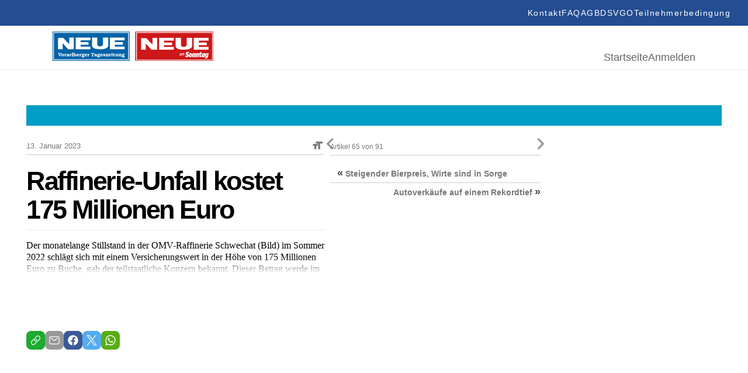

--- FILE ---
content_type: text/html; charset=UTF-8
request_url: https://epaper.neue.at/wirtschaft/2023/01/12/raffinerie-unfall-kostet-175-millionen-euro.neue
body_size: 23203
content:
<!DOCTYPE html>
<html lang="en">
<head>
	<meta charset="UTF-8">
	<meta http-equiv="X-UA-Compatible" content="IE=edge">
	<meta name="viewport" content="width=device-width, initial-scale=1.0">
	<script id="Cookiebot" src="https://consent.cookiebot.com/uc.js" data-cbid="5b61fb86-51ee-4c5e-a729-d6290ed2e13c" data-blockingmode="auto" type="text/javascript"></script>
<link rel="shortcut icon" href="https://epaper.neue.at/SysRes/vn-neue/groups/mobile/apple-touch-icon-57x57.png" type="image/x-icon">

<link rel="canonical" href="https://www.neue.at/">
<link rel="shortlink" href="https://www.neue.at/">

<meta name="apple-mobile-web-app-title" content="NEUE.at">
<link rel="apple-touch-icon-precomposed" sizes="114x114" href="https://epaper.neue.at/SysRes/vn-neue/groups/mobile/apple-touch-icon-114x114.png" />
<link rel="apple-touch-icon-precomposed" sizes="72x72" href="https://epaper.neue.at/SysRes/vn-neue/groups/mobile/apple-touch-icon-72x72.png" />
<link rel="apple-touch-icon-precomposed" sizes="144x144" href="https://epaper.neue.at/SysRes/vn-neue/groups/mobile/apple-touch-icon-144x144.png" />
<link rel="apple-touch-icon-precomposed" sizes="57x57" href="https://epaper.neue.at/SysRes/vn-neue/groups/mobile/apple-touch-icon-57x57.png" />

<meta name="apple-itunes-app" content="app-id=765344475" />

<meta name="msapplication-TileColor" content="#224b94"/>
<meta name="msapplication-TileImage" content="https://epaper.neue.at/SysRes/vn-neue/groups/mobile/apple-touch-icon-144x144.png"/>
<meta property="og:site_name" content="NEUE Vorarlberger Tageszeitung" />
<meta name="google-site-verification" content="YG9MK2GDYLxVtzPVIM2hceqm_1nL_NGNAqh3Jbt40oY" />

<!-- Snowplow -->
<script async type="text/plain" data-cookieconsent="statistics">
;(function(p,l,o,w,i,n,g){if(!p[i]){p.GlobalSnowplowNamespace=p.GlobalSnowplowNamespace||[];p.GlobalSnowplowNamespace.push(i);p[i]=function(){(p[i].q=p[i].q||[]).push(arguments)};p[i].q=p[i].q||[];n=l.createElement(o);g=l.getElementsByTagName(o)[0];n.async=1;n.src=w;g.parentNode.insertBefore(n,g)}}(window,document,"script","https://www.vol.at/wp-content/static/vol/datateam/whitedragon.js","hansrmdt"));hansrmdt('newTracker', 'spdt', 'https://spdt.vol.at', {appId: 'neue-at-epaper', postPath: '/rmdtsp/tp2', contexts: {webPage: true, gaCookies: true, clientHints: true, session: false, performanceTiming: false}});
</script>
<!-- End Snowplow -->

<script data-cookieconsent="ignore">
	window.tracking_base = JSON.parse('{"user_is_logged_in":false,"user_can_read":false,"page_title":"Raffinerie-Unfall kostet 175 Millionen Euro &#8211; NEUE Vorarlberger Tageszeitung","page_path":"https:\/\/epaper.neue.at\/wirtschaft\/2023\/01\/12\/raffinerie-unfall-kostet-175-millionen-euro.neue","page_type":"article","page_category":"Wirtschaft","article_is_free":false,"article_author":"","article_date":"20230112","article_id":811927}');
	window.gtm_base = {
		user_is_logged_in: tracking_base.user_is_logged_in,
		user_can_read: tracking_base.user_can_read,
		page_title: tracking_base.page_title,
		page_path: tracking_base.page_path,
	}
	if (tracking_base.page_category !== undefined)
		window.gtm_base.page_category = tracking_base.page_category
	if (tracking_base.article_is_free !== undefined)
		window.gtm_base.article_is_free = tracking_base.article_is_free
	if (tracking_base.article_author !== undefined)
		window.gtm_base.article_author = tracking_base.article_author

	window.sso_user_id = '';

	const sendTrackingEvent = (payload) => {
		dataLayer.push(payload);
	}

	const sendSnowplowTracking = (method, payload) => {
		if (typeof hansrmdt === "function") {
			if (typeof payload === 'object') {
				payload = {
					context: [
						{
							schema: 'iglu:com.russmedia/pageinfo/jsonschema/1-0-1',
							data: payload
						}
					]
				}
			}
			hansrmdt(method, payload)
		}
	}
	window.dataLayer = window.dataLayer || [];
	window.sendTrackingEvent = sendTrackingEvent;
	window.sendSnowplowTracking = sendSnowplowTracking;
</script>

<script type="text/plain" data-cookieconsent="statistics">
	sendTrackingEvent(gtm_base);
	if (sso_user_id !== '') {
		sendTrackingEvent({ sso: sso_user_id })
		sendSnowplowTracking('setUserId:spdt', sso_user_id)
	}
	sendSnowplowTracking('trackPageView:spdt', {
		page_type: tracking_base.page_type,
		page_headline: tracking_base.page_title,
		author: tracking_base.article_author,
		publish_date: tracking_base.article_date,
		article_id: tracking_base.article_id ? +tracking_base.article_id : null,
	})
</script>

<!-- Google Tag Manager - EPAPER.NEUE.AT -->
<script type="text/plain" data-cookieconsent="statistics">(function(w,d,s,l,i){w[l]=w[l]||[];w[l].push({'gtm.start':new Date().getTime(),event:'gtm.js'});var f=d.getElementsByTagName(s)[0],j=d.createElement(s),dl=l!='dataLayer'?'&l='+l:'';j.async=true;j.src='https://www.googletagmanager.com/gtm.js?id='+i+dl;f.parentNode.insertBefore(j,f);})(window,document,'script','dataLayer','GTM-WCQ67FHC');</script>
<!-- End Google Tag Manager -->
<title>Raffinerie-Unfall kostet 175 Millionen Euro &#8211; NEUE Vorarlberger Tageszeitung</title>
<meta name='robots' content='max-image-preview:large, noindex, follow' />
<link href="https://epaper.neue.at/min/1f68914ae324d356c4b6ae75c7ab82b6.css" media="all" rel="stylesheet" type="text/css" /><!-- header scripts -->
<link rel="https://api.w.org/" href="https://epaper.neue.at/wp-json/" /><link rel="alternate" type="application/json" href="https://epaper.neue.at/wp-json/wp/v2/posts/811927" /><link rel="canonical" href="https://epaper.neue.at/wirtschaft/2023/01/12/raffinerie-unfall-kostet-175-millionen-euro.neue" />
<link rel="alternate" type="application/json+oembed" href="https://epaper.neue.at/wp-json/oembed/1.0/embed?url=https%3A%2F%2Fepaper.neue.at%2Fwirtschaft%2F2023%2F01%2F12%2Fraffinerie-unfall-kostet-175-millionen-euro.neue" />
<link rel="alternate" type="text/xml+oembed" href="https://epaper.neue.at/wp-json/oembed/1.0/embed?url=https%3A%2F%2Fepaper.neue.at%2Fwirtschaft%2F2023%2F01%2F12%2Fraffinerie-unfall-kostet-175-millionen-euro.neue&#038;format=xml" />
<style type="text/css">.recentcomments a{display:inline !important;padding:0 !important;margin:0 !important;}</style><meta property="og:image" content="https://epaper.neue.at/2023/01/c98b8e7f-3fbe-42e7-9dc6-14bb6c129feb.jpg" />
			<meta property="og:image:url" content="https://epaper.neue.at/2023/01/c98b8e7f-3fbe-42e7-9dc6-14bb6c129feb.jpg" />
			<meta property="og:image:secure_url" content="https://epaper.neue.at/2023/01/c98b8e7f-3fbe-42e7-9dc6-14bb6c129feb.jpg" />
			<meta property="og:image:type" content="image/jpeg" />
			<meta property="og:image:width" content="500" />
			<meta property="og:image:height" content="350" />
			<meta name="twitter:image" content="https://epaper.neue.at/2023/01/c98b8e7f-3fbe-42e7-9dc6-14bb6c129feb.jpg" /><meta property="og:title" content="Raffinerie-Unfall kostet 175 Millionen Euro" />
			<meta property="og:url" content="https://epaper.neue.at/wirtschaft/2023/01/12/raffinerie-unfall-kostet-175-millionen-euro.neue" />
			<meta property="og:type" content="article" />
			<meta property="og:description" content="Der monatelange Stillstand in der OMV-Raffinerie Schwechat (Bild) im Sommer 2022 schlägt sich mit einem Versicherungswert in der Höhe von 175 Millionen Euro zu Buche, gab der teilstaatliche Konzern bekannt. Dieser Betrag werde im operativen Ergebnis vor Sondereffekten im vierten Quartal berücksichtig, teilte die OMV mit. Am 3. Juni war es bei einer Wartung zu einer Beschädigung gekommen, die die Raffinerie in der Folge bis 7. Oktober außer Betrieb gesetzt hatte. APA" />
			<meta property="fb:app_id" content="143801196135445" /><meta name="twitter:card" content="summary_large_image" />
				<meta name="twitter:site" content="@NEUEtweet" />
				<meta name="twitter:url" content="https://epaper.neue.at/wirtschaft/2023/01/12/raffinerie-unfall-kostet-175-millionen-euro.neue" />
				<meta name="twitter:title" content="Raffinerie-Unfall kostet 175 Millionen Euro" />
				<meta name="twitter:description" content="Der monatelange Stillstand in der OMV-Raffinerie Schwechat (Bild) im Sommer 2022 schlägt sich mit einem Versicherungswert in der Höhe von 175 Millionen Euro zu Buche, gab der teilstaatliche Konzern bekannt. Dieser Betrag werde im operativen Ergebnis vor Sondereffekten im vierten Quartal berücksichtig, teilte die OMV mit. Am 3. Juni war es bei einer Wartung zu einer Beschädigung gekommen, die die Raffinerie in der Folge bis 7. Oktober außer Betrieb gesetzt hatte. APA" /><!-- ### CSS ### -->
<script type='text/javascript' data-cookieconsent="ignore">var _sf_startpt=(new Date()).getTime()</script>
<!-- ### Head End ### -->
<header>
	<div class="header_top">
		<nav role="navigation" aria-label="Menü">
			<ul>
				<li id="menu-item-97" class="menu-item menu-item-type-post_type menu-item-object-page menu-item-97" data-item-id="97"><a href="https://www.neue.at/kontakt"><span class="menu-text">Kontakt</span></a></li>
				<li id="menu-item-98" class="menu-item menu-item-type-post_type menu-item-object-page menu-item-98" data-item-id="98"><a href="https://www.neue.at/faq"><span class="menu-text">FAQ</span></a></li>
				<li id="menu-item-99" class="menu-item menu-item-type-post_type menu-item-object-page menu-item-99" data-item-id="99"><a href="https://www.neue.at/agb"><span class="menu-text">AGB</span></a></li>
				<li id="menu-item-106" class="menu-item menu-item-type-post_type menu-item-object-page menu-item-privacy-policy menu-item-106" data-item-id="106"><a href="https://www.neue.at/datenschutzerklaerung"><span class="menu-text">DSVGO</span></a></li>
				<li id="menu-item-105" class="menu-item menu-item-type-post_type menu-item-object-page menu-item-105" data-item-id="105"><a href="https://www.neue.at/teilnahmebedingungen"><span class="menu-text">Teilnehmerbedingung</span></a></li>
			</ul>
		</nav>
	</div>
	<div class="header_bottom">
		<a href="/">
			<svg fill="none" viewBox="0 0 275 50" xmlns="http://www.w3.org/2000/svg" preserveAspectRatio="xMidYMid meet" style="height: 50px; width: auto;">
				<g>
					<path d="M0 50V0h131.814v50H0z" fill="#0062A7"></path>
					<path d="M0 50V0h131.814v50H0z" stroke="#0062A7" stroke-width=".367" stroke-miterlimit="3.864"></path>
					<path d="M1.75 1.611h128.268v46.41H1.75V1.61z" stroke="#fff" stroke-width="1.285" stroke-miterlimit="3.864"></path>
					<path d="M17.127 30.249H9.208V10.68h8.84l10.359 10.774V10.359h7.919v19.89h-9.76l-9.439-10.636V30.25zm22.376-19.89H64.64v4.558H48.02v3.085h13.581v4.558H48.02v3.085h16.62v4.558H39.55V10.359h-.046zm28.038-.092h9.07v11.372s-.46 3.775 4.328 3.775c5.157 0 5.249-3.683 5.249-3.683V10.267h9.07v14.227s-.23 5.755-13.904 5.755c-14.641 0-13.813-6.17-13.813-6.308V10.267zm30.571.092h25.138v4.558h-16.666v3.085h13.582v4.558h-13.582v3.085h16.666v4.558H98.112V10.359zM12.707 40.838l-1.059-2.9a1.085 1.085 0 0 1-.092-.369c0-.322.46-.276.737-.322v-.69h-3.13v.69c.69 0 .782.184 1.012.782l1.657 4.328h1.151l1.566-4.143c.184-.507.414-.967 1.013-.921v-.69h-2.394v.69c.23.046.644 0 .644.322 0 .138-.046.23-.092.368l-1.013 2.855z" fill="#fff"></path>
					<path fill-rule="evenodd" clip-rule="evenodd" d="M17.403 42.45c.599 0 1.243-.139 1.704-.6.46-.413.644-1.012.644-1.61 0-.645-.23-1.29-.736-1.704-.46-.368-1.105-.507-1.658-.507-1.381 0-2.302.83-2.302 2.21 0 .645.23 1.29.737 1.704.414.368 1.059.506 1.611.506zm0-.83c-.69 0-.828-.782-.828-1.334 0-.553.092-1.382.828-1.382.737 0 .829.829.829 1.381 0 .553-.092 1.336-.829 1.336zm4.696-3.498h-.322l-1.52.23v.69h.047c.598.046.598.23.598.783v1.059c0 .599 0 .737-.69.783v.69h2.716v-.69h-.092c-.552-.046-.552-.23-.552-.783v-1.565c0-.093.138-.139.276-.139.23 0 .322.277.737.277.368 0 .69-.23.69-.645 0-.414-.322-.69-.737-.69-.414 0-.736.184-1.105.414v-.414H22.1zm6.4 3.315c-.046.046-.184.138-.23.138-.184 0-.138-.277-.138-.369V39.55c0-.507-.046-.921-.553-1.243-.368-.23-.828-.276-1.289-.276-.46 0-.92.045-1.289.276-.322.184-.599.506-.599.92 0 .369.277.6.645.6a.72.72 0 0 0 .553-.277c.092-.138.092-.276.092-.415 0-.092 0-.184.092-.23.092-.092.276-.138.414-.138.138 0 .414.046.506.184.093.138.047.369.047.507v.23c-.921.092-2.533.368-2.533 1.565 0 .783.645 1.197 1.382 1.197a2.17 2.17 0 0 0 1.38-.46c.185.276.6.46.922.46.414 0 .782-.184 1.105-.46l-.507-.552zm-1.75-.185c-.184.184-.46.276-.69.276a.413.413 0 0 1-.414-.414c0-.506.736-.644 1.105-.69v.828zm4.236-3.13h-.322l-1.52.23v.69h.047c.598.046.598.23.598.783v1.059c0 .599 0 .737-.69.783v.69h2.716v-.69h-.092c-.553-.046-.553-.23-.553-.783v-1.565c0-.093.139-.139.277-.139.23 0 .322.277.736.277.369 0 .69-.23.69-.645 0-.414-.321-.69-.736-.69-.414 0-.736.184-1.105.414v-.414h-.046z" fill="#fff"></path>
					<path d="M34.99 36.234h-.46a3.925 3.925 0 0 1-1.611.368v.69c.184 0 .46.047.553.139.138.092.092.414.092.599v2.9c0 .599 0 .69-.599.783v.69h2.578v-.69l-.138-.046c-.184-.046-.322-.046-.368-.277-.046-.138-.046-.368-.046-.506v-4.65z" fill="#fff"></path>
					<path fill-rule="evenodd" clip-rule="evenodd" d="M37.615 36.234h-.46a3.925 3.925 0 0 1-1.612.368v.69c.184 0 .46.047.553.139.138.092.092.414.092.599v4.373h.967l.138-.276c.368.184.736.322 1.15.322 1.29 0 2.027-.966 2.027-2.163 0-.553-.185-1.151-.507-1.566-.322-.414-.92-.69-1.427-.69a2.16 2.16 0 0 0-.967.276v-2.072h.046zm0 2.992c.092-.23.414-.368.69-.368.645 0 .83.783.83 1.29 0 .598-.093 1.427-.875 1.427-.184 0-.46-.093-.599-.323v-2.026h-.046zm7.735.967v-.184c.046-1.243-.875-1.98-2.072-1.98-1.29 0-2.256.875-2.256 2.21 0 1.382.967 2.256 2.302 2.256.967 0 1.611-.46 2.072-1.289l-.737-.368c-.23.414-.598.783-1.105.783-.736 0-1.013-.645-1.013-1.428h2.809zm-2.717-.736c.047-.369.323-.599.645-.599a.58.58 0 0 1 .599.599h-1.244zm5.157-1.335h-.322l-1.52.23v.69h.047c.598.046.598.23.598.783v1.059c0 .599 0 .737-.69.783v.69h2.716v-.69h-.092c-.553-.046-.553-.23-.553-.783v-1.565c0-.093.138-.139.277-.139.23 0 .322.277.736.277.368 0 .69-.23.69-.645 0-.414-.322-.69-.736-.69s-.737.184-1.105.414v-.414h-.046zm4.006 3.498c-.185 0-.783 0-.783-.276 0-.092.046-.184.184-.184h.138c.23.046.507.092.69.092 1.014 0 1.888-.552 1.888-1.611 0-.507-.276-.92-.644-1.197.046-.092.138-.138.276-.138.184 0 .276.092.46.092.277 0 .553-.184.553-.46 0-.369-.322-.6-.645-.6-.552 0-.92.323-1.197.737a4.034 4.034 0 0 0-.736-.092c-.967 0-1.888.599-1.888 1.612 0 .46.23.875.599 1.15-.507.093-.83.553-.83 1.014 0 .322.185.552.415.736-.322.139-.552.369-.552.783 0 1.013 1.473 1.151 2.21 1.151.506 0 1.197-.046 1.657-.276.507-.23.875-.737.875-1.29 0-.322-.138-.644-.368-.828-.277-.23-.691-.276-1.013-.276l-1.29-.138zm.138-2.808c.552 0 .644.415.644.875 0 .414-.092.829-.598.829-.507 0-.599-.415-.599-.83 0-.367.046-.874.553-.874zm.552 4.236c.184.046.553.046.553.322 0 .184-.138.23-.277.276-.23.093-.736.093-.966.093-.277 0-1.243-.046-1.243-.46 0-.185.138-.323.276-.415l1.657.184zm6.584-2.855v-.184c.046-1.243-.875-1.98-2.072-1.98-1.289 0-2.256.875-2.256 2.21 0 1.382.967 2.256 2.302 2.256.967 0 1.612-.46 2.072-1.289l-.737-.368c-.23.414-.598.783-1.105.783-.736 0-1.013-.645-1.013-1.428h2.809zm-2.716-.736c.046-.369.322-.599.644-.599a.58.58 0 0 1 .599.599h-1.243zm5.156-1.336h-.322l-1.52.23v.691h.047c.598.046.598.23.598.783v1.059c0 .599 0 .737-.69.783v.69h2.716v-.69h-.092c-.553-.046-.553-.23-.553-.783v-1.565c0-.093.138-.139.276-.139.23 0 .323.277.737.277.368 0 .69-.23.69-.645 0-.414-.322-.69-.736-.69s-.736.184-1.105.414v-.415h-.046z" fill="#fff"></path>
					<path d="M67.772 40.884c0 .184 0 .506-.092.599-.139.184-.415.184-.599.23h-.092v.69h3.085v-.69h-.092c-.184 0-.507-.046-.599-.23-.092-.139-.092-.46-.092-.599v-3.269c0-.184 0-.184.184-.184.323 0 .645.23.875.414.23.23.414.507.599.829l.598-.23-.69-1.75h-4.65l-.691 1.75.598.23c.184-.322.368-.599.599-.829.23-.184.552-.414.875-.414.184 0 .184.046.184.184v3.269z" fill="#fff"></path>
					<path fill-rule="evenodd" clip-rule="evenodd" d="M75.829 41.437c-.046.046-.184.138-.23.138-.185 0-.139-.277-.139-.369V39.55c0-.507-.046-.921-.552-1.243-.368-.23-.829-.276-1.29-.276-.46 0-.92.045-1.288.276-.323.184-.599.506-.599.92 0 .369.276.6.645.6a.72.72 0 0 0 .552-.277c.092-.138.092-.276.092-.415 0-.092 0-.184.092-.23.093-.092.277-.138.415-.138.138 0 .414.046.506.184.092.138.046.369.046.507v.23c-.92.092-2.532.368-2.532 1.565 0 .783.645 1.197 1.381 1.197.507 0 .967-.138 1.381-.46.185.276.599.46.921.46.415 0 .783-.184 1.105-.46l-.506-.552zm-1.75-.185c-.184.184-.46.276-.69.276a.413.413 0 0 1-.415-.414c0-.506.737-.644 1.105-.69v.828zm4.374.369c-.184 0-.783 0-.783-.277 0-.092.046-.184.185-.184h.138c.23.046.506.092.69.092 1.013 0 1.888-.552 1.888-1.611 0-.507-.276-.92-.645-1.197.046-.092.138-.138.277-.138.184 0 .276.092.46.092.276 0 .553-.184.553-.46 0-.369-.323-.6-.645-.6-.552 0-.92.323-1.197.737a4.034 4.034 0 0 0-.737-.092c-.967 0-1.887.599-1.887 1.612 0 .46.23.875.598 1.15-.506.093-.829.553-.829 1.014 0 .322.184.552.415.736-.322.139-.553.369-.553.783 0 1.013 1.474 1.151 2.21 1.151.507 0 1.197-.046 1.658-.276.506-.23.874-.737.874-1.29 0-.322-.138-.644-.368-.828-.276-.23-.69-.276-1.013-.276l-1.289-.138zm.138-2.809c.553 0 .645.415.645.875 0 .414-.092.829-.599.829-.506 0-.598-.415-.598-.83 0-.367.046-.874.552-.874zm.553 4.236c.184.046.552.046.552.322 0 .184-.138.23-.276.276-.23.093-.737.093-.967.093-.276 0-1.243-.046-1.243-.46 0-.185.138-.323.276-.415l1.658.184zm6.584-2.855v-.184c.046-1.243-.875-1.98-2.072-1.98-1.29 0-2.256.875-2.256 2.21 0 1.382.966 2.256 2.302 2.256.966 0 1.611-.46 2.072-1.289l-.737-.368c-.23.414-.599.783-1.105.783-.737 0-1.013-.645-1.013-1.428h2.809zm-2.717-.736c.046-.369.322-.599.645-.599a.58.58 0 0 1 .598.599h-1.243z" fill="#fff"></path>
					<path d="M89.825 38.122h-.506l-.093.184c-.368-.184-.69-.276-1.105-.276-.46 0-.874.138-1.243.414a1.377 1.377 0 0 0-.506 1.059c0 .46.184.828.552 1.059.323.184.691.23 1.06.276.23.046.552.046.782.138.138.046.23.138.23.276 0 .323-.506.415-.736.415-.599 0-.967-.323-1.29-.783l-.69.092.322 1.381h.553l.092-.184c.368.184.69.23 1.105.23.92 0 1.887-.506 1.887-1.519 0-.368-.138-.69-.414-.92-.276-.231-.69-.277-1.059-.37l-.414-.091c-.23-.046-.783-.092-.783-.415 0-.276.414-.322.599-.322.46 0 .828.276 1.104.645l.691-.092-.138-1.197zm5.34 2.716l-.644-.23c-.368.69-.92 1.013-1.703 1.013h-.277l2.44-2.809-.276-.644h-3.36l-.507 1.38.69.231.047-.046c.368-.552.644-.829 1.335-.829h.23l-2.44 2.809.23.69h3.73l.506-1.565z" fill="#fff"></path>
					<path fill-rule="evenodd" clip-rule="evenodd" d="M99.816 40.193v-.184c.046-1.243-.875-1.98-2.072-1.98-1.29 0-2.256.875-2.256 2.21 0 1.382.967 2.256 2.302 2.256.967 0 1.611-.46 2.072-1.289l-.737-.368c-.23.414-.598.783-1.105.783-.736 0-1.013-.645-1.013-1.428h2.809zm-2.716-.736c.046-.369.322-.599.644-.599a.58.58 0 0 1 .599.599H97.1zm5.386-1.335h-.552l-1.52.23v.69h.046c.599.046.599.23.599.783v1.059c0 .553 0 .737-.645.783v.69h2.671v-.69c-.599-.092-.599-.23-.599-.783v-2.762zm-.829-1.934a.825.825 0 0 0-.828.829c0 .414.368.782.782.782a.825.825 0 0 0 .829-.828c.046-.415-.322-.783-.783-.783z" fill="#fff"></path>
					<path d="M106.538 38.904v-.783h-1.197v-1.335h-.829v.046c-.046.46-.138.737-.506 1.06-.185.183-.415.276-.691.322v.644h.598v2.072c0 .414-.046.783.231 1.105.276.276.598.368.967.368.736 0 1.335-.23 1.841-.782l-.506-.599c-.138.184-.507.46-.737.46-.368 0-.322-.414-.322-.69v-1.934h1.151v.046z" fill="#fff"></path>
					<path fill-rule="evenodd" clip-rule="evenodd" d="M109.346 38.121h-.552l-1.52.23v.691h.046c.599.046.599.23.599.783v1.013c0 .46 0 .92.322 1.243.277.322.691.368 1.105.368.553 0 1.013-.138 1.474-.414v.322h1.841v-.69h-.046c-.552-.046-.506-.23-.506-.783v-2.763h-.553l-1.519.23v.691h.046c.598.046.552.23.552.783v1.381c-.276.184-.598.415-.966.369-.369 0-.323-.46-.323-.783v-2.67zm5.617 1.29c.23-.23.599-.46.875-.46.368 0 .414.368.414.644v1.473c0 .369 0 .553-.46.645v.69h2.486v-.69l-.138-.046c-.184-.046-.322-.046-.368-.277-.046-.138-.046-.368-.046-.506v-1.381c0-.415 0-.783-.369-1.105-.276-.276-.69-.415-1.059-.415-.506 0-.966.185-1.427.46v-.367h-.414l-1.52.23v.69h.046c.599.046.599.23.599.783v1.059c0 .599 0 .737-.645.829v.69h2.533v-.69h-.046c-.323-.092-.415-.138-.415-.645v-1.611h-.046zm5.755 2.21c-.184 0-.782 0-.782-.277 0-.092.046-.184.184-.184h.138c.23.046.506.092.69.092 1.013 0 1.888-.552 1.888-1.611 0-.507-.276-.92-.644-1.197.046-.092.138-.138.276-.138.184 0 .276.092.46.092.276 0 .553-.184.553-.46 0-.369-.323-.6-.645-.6-.552 0-.921.323-1.197.737a4.026 4.026 0 0 0-.737-.092c-.966 0-1.887.599-1.887 1.612 0 .46.23.875.598 1.15-.506.093-.828.553-.828 1.014 0 .322.138.552.414.736-.322.139-.553.369-.553.783 0 1.013 1.474 1.151 2.21 1.151.507 0 1.197-.046 1.658-.276.506-.23.875-.737.875-1.29 0-.322-.139-.644-.369-.828-.276-.23-.69-.276-1.013-.276l-1.289-.138zm.138-2.809c.553 0 .645.415.645.875 0 .414-.092.829-.599.829-.506 0-.598-.415-.598-.83 0-.367.046-.874.552-.874zm.553 4.236c.184.046.552.046.552.322 0 .184-.138.23-.276.276-.23.093-.737.093-.967.093-.276 0-1.243-.046-1.243-.46 0-.185.138-.323.276-.415l1.658.184z" fill="#fff"></path>
					<g>
						<path d="M217.372 29.786h45.539v-15.52h-45.539v15.52z" fill="#CD1719"></path>
						<path d="M275.411-.093h-133.55v50.65h133.55V-.092z" fill="#CD1719"></path>
						<path d="M273.645 1.58H143.673v46.98h129.972V1.58z" stroke="#fff" stroke-width="1.29" stroke-miterlimit="3.864"></path>
						<path d="M241.582 10.874h25.464v4.646h-16.868v3.114h13.755v4.6h-13.755v3.114h16.868v4.646h-25.464v-20.12zm-30.995-.047h9.201v11.524s-.465 3.81 4.415 3.81c5.25 0 5.297-3.717 5.297-3.717V10.827h9.201v14.405s-.233 5.809-14.127 5.809c-14.87 0-13.987-6.273-13.987-6.366V10.827zm-28.392.047h25.418v4.646h-16.821v3.114h13.754v4.6h-13.754v3.114h16.821v4.646h-25.418v-20.12zM159.472 31.04h-8.039V11.199h8.968l10.502 10.92V10.874h8.039V31.04h-9.897l-9.573-10.78v10.78z" fill="#fff"></path>
						<path d="M142 0v50h133.318V0H142z" stroke="#CD1719" stroke-width="1.004"></path>
						<path d="M224.574 47.723h45.539V32.156h-45.539v15.567z" fill="#CD1719"></path>
						<path d="M264.398 39.033c0 .976-.511 3.114-1.115 3.114-.186 0-.279-.14-.279-.65 0-.977.511-3.114 1.115-3.114.186 0 .279.14.279.65zm2.648-1.858l-2.091-.28-.232 1.07h-.046c-.465-.79-.744-1.07-1.348-1.07-1.301 0-2.463 2.696-2.463 5.205v.047c0 1.115.418 1.72 1.115 1.72.558 0 1.023-.419 1.72-1.255h.046l-.186.929c-.186.93-.697 1.348-1.394 1.348-.557 0-.883-.28-1.069-.605h-.371l-.326 1.58c.465.186 1.023.28 1.813.28 2.091 0 3.067-.651 3.578-2.975l1.254-5.994zm-8.457 1.858c0 .976-.511 3.114-1.115 3.114-.186 0-.279-.14-.279-.65 0-.977.511-3.114 1.115-3.114.186 0 .279.14.279.65zm2.649-1.858l-2.091-.28-.233 1.07h-.046c-.465-.79-.743-1.07-1.348-1.07-1.301 0-2.462 2.696-2.462 5.205v.047c0 1.115.418 1.72 1.115 1.72.557 0 1.022-.419 1.719-1.255h.047l-.279 1.3 2.23-.278 1.348-6.46zm-5.669-.186h-1.441l.511-2.324-2.184.28-.418 2.044h-.929l-.372 1.673h.929l-.604 2.88a6.01 6.01 0 0 0-.093.79c0 .977.512 1.488 1.534 1.488.65 0 1.162-.093 1.812-.372l.372-1.812c-.465.186-.697.232-.976.232s-.511-.14-.511-.418c0-.14.046-.279.046-.418l.511-2.417h1.441l.372-1.626zm-4.972 1.162c0-.837-.372-1.302-1.116-1.302-.604 0-1.115.419-1.951 1.441h-.047l.326-1.487-2.184.372-1.395 6.552h2.184l1.023-4.786c.186-.093.325-.14.464-.14.279 0 .372.14.372.418 0 .093 0 .233-.046.372l-.883 4.182h2.184l1.022-4.833c.047-.325.047-.557.047-.79zm-5.809 0c0-.837-.372-1.302-1.115-1.302-.604 0-1.115.419-1.952 1.441h-.046l.325-1.487-2.23.279-1.395 6.552h2.184l1.023-4.786c.186-.093.325-.14.464-.14.279 0 .372.14.372.418 0 .093 0 .233-.046.372l-.883 4.182h2.184l1.022-4.832c.047-.233.093-.465.093-.697zm-8.085.697c0 .278-.047.743-.233 1.487-.279 1.347-.511 2.044-.836 2.044-.233 0-.325-.14-.325-.557 0-.28.046-.744.232-1.487.279-1.348.511-2.045.836-2.045.233 0 .326.14.326.558zm2.091.464c0-1.626-.79-2.463-2.277-2.463-1.673 0-2.649 1.116-3.114 3.207-.093.464-.186.976-.186 1.3v.047c0 1.627.79 2.463 2.277 2.463 1.673 0 2.649-1.115 3.114-3.206a5.447 5.447 0 0 0 .186-1.348zm-4.926-3.16c-.604-.883-1.44-1.533-3.02-1.533-1.813 0-3.067 1.208-3.067 3.02 0 1.209.418 1.952 1.998 2.603 1.022.418 1.069.65 1.069.976 0 .371-.233.65-.744.65-.79 0-1.44-.511-1.859-1.162l-1.626 1.487c.651.976 1.719 1.627 3.392 1.627 1.812 0 3.067-1.115 3.067-2.974 0-1.255-.558-1.998-1.905-2.556-1.069-.418-1.162-.604-1.162-1.022 0-.326.186-.65.744-.65.511 0 1.068.37 1.487.975l1.626-1.44zm-13.336 1.023h-.697l-.093.418c-.186-.372-.419-.511-.744-.511-.418 0-.79.186-1.115.604-.325.372-.558.836-.697 1.394-.139.558-.139 1.022 0 1.394.139.418.418.604.836.604.326 0 .651-.186.976-.511l-.093.418h.697l.93-3.81zm-1.58 2.741a.813.813 0 0 1-.651.326c-.232 0-.372-.093-.465-.326-.092-.232-.092-.464 0-.79.093-.325.233-.604.419-.79a.81.81 0 0 1 .65-.325c.233 0 .372.093.465.325.093.233.093.465 0 .79a2.582 2.582 0 0 1-.418.79zm6.18-1.161c.093-.465.186-.79.139-1.023 0-.232-.093-.371-.232-.51-.139-.094-.279-.187-.465-.187-.418 0-.79.233-1.115.697-.046-.464-.279-.697-.65-.697-.372 0-.697.186-1.023.558l.093-.465h-.697l-.976 3.857h.697l.419-1.72c.093-.37.185-.65.278-.836.186-.371.419-.557.651-.557a.35.35 0 0 1 .232.093c.093.14.093.51-.046 1.115l-.465 1.859h.697l.418-1.72c.093-.371.186-.65.279-.79.186-.371.418-.51.651-.51.186 0 .325.139.325.371 0 .14-.046.418-.139.743l-.465 1.952h.697l.697-2.23z" fill="#fff"></path>
					</g>
				</g>
			</svg>
		</a>
		<div>
			<nav aria-label="Hauptmenü">
				<ul>
					<li id="menu-item-188" class="menu-item menu-item-type-post_type menu-item-object-page menu-item-home menu-item-188" data-item-id="188"><a href="/"><span class="menu-text">Startseite</span></a></li>
											<li class="login-state">
							<a href="https://epaper.neue.at/login" rel="nofollow" title="Anmelden">Anmelden</a>
						</li>
									</ul>
			</nav>
		</div>
	</div>
</header>

<!-- ### Header Start ### -->
<div class="main-page post-template-default single single-post postid-811927 single-format-standard show-paywall">
	
	<div class="clearfix publication-messages">
			</div>

	<div class="clearfix main">
	<div class="clearfix top-bar"><div id="custom_html-2" class="widget_text widget widget_custom_html"><div class="textwidget custom-html-widget"><style>
	.abo_banner {
		display: none;
		background-color: #009dc6;
		height: 35px;
		position: relative;
		background-image: url(https://www.neue.at/2018/10/banner_header.jpg);
		background-repeat: no-repeat;
		background-position: center center;
	}
	.abo_banner > a {
		position: absolute;
		top: 0;
		left: 0;
		right: 0;
		bottom: 0;
	}
	.show-paywall .abo_banner {
		display: block;
	}
</style>
<div class="abo_banner">
	<a href="https://docs.google.com/forms/d/e/1FAIpQLSeMgiUKxMV4oaisFl-8EI6ojLxBqgwMzQ6pfyT5enrR7zKBig/viewform"></a>
</div></div><div class="clear"></div></div></div>
<!-- ### Header End ### -->
<!-- ###content### -->
		<div class="article-inner">
			<div class="article-content">
				<div role="main" class="main-content single-article clearfix" data-post="811927" data-pagename="NEUE23" data-pages="NEUE23">
	<div>
<div id="article-display-811927">
		<article
				itemscope=""
		itemtype="http://schema.org/Article"
		id="post-811927"
		class="legacy-article  post-811927 post type-post status-publish format-standard hentry category-wirtschaft publication-13-01-2023"		data-publication="13.01.2023"
		 data-shortened="true"	>
		<time
			itemprop="datePublished"
			class="hidden"
			datetime="2023-01-12 19:17"
		>
			12. Januar 2023 19:17		</time>
		<time
			itemprop="dateModified"
			class="hidden"
			datetime="2023-01-12 19:23"
		>
			12. Januar 2023 19:23		</time>
		<meta itemprop="mainEntityOfPage" content="https://epaper.neue.at/wirtschaft/2023/01/12/raffinerie-unfall-kostet-175-millionen-euro.neue">
		<div itemprop="publisher" itemscope itemtype="https://schema.org/Organization">

			<meta itemprop="name" content="NEUE Vorarlberger Tageszeitung">
			<div itemprop="logo" itemscope itemtype="https://schema.org/ImageObject">
				<meta
					itemprop="url"
					content="https://epaper.neue.at/SysRes/vn-neue/groups/mobile/apple-touch-icon-114x114.png"
				/>
			</div>
		</div>
		<meta
			itemprop="author"
			content="
			Redaktion			"
		/>
		<div class="article-meta">
	<div class="font-size with-mdi">
		<a href="#"></a>
		<div class="selection">
			<strong>Schriftgröße</strong>
			<ul class="font-selection">
				<li class="small"><a href="#">S</a></li>
				<li class="normal"><a href="#">M</a></li>
				<li class="big"><a href="#">L</a></li>
				<li class="bigger"><a href="#">XL</a></li>
			</ul>

			<strong>Zeilenabstand</strong>
			<ul class="line-height">
				<li class="small"><a href="#">S</a></li>
				<li class="normal"><a href="#">M</a></li>
				<li class="big"><a href="#">L</a></li>
			</ul>
		</div>
	</div>
	<div class="date">13. Januar 2023</div>
</div>
		<header class="entry-header ">
			
	<h1 itemprop="headline" class="entry-title">
		<span>
			Raffinerie-Unfall kostet 175 Millionen Euro		</span>
			</h1>
	<div class="author-info">
			</div>
					<div class="hidden" itemprop="associatedMedia image" itemscope itemtype="http://schema.org/ImageObject">
					<meta itemprop="representativeOfPage" content="true">
					<meta itemprop="url" content="https://epaper.neue.at/SysRes/vn-legacy/groups/amp/empty.png" />
					<meta itemprop="width" content="480">
					<meta itemprop="height" content="360">
				</div>
						</header><!-- .entry-header -->

		<div itemprop="articleBody" class="clearfix entry-content">
			<p>Der monatelange Stillstand in der OMV-Raffinerie Schwechat (Bild) im Sommer 2022 schlägt sich mit einem Versicherungswert in der Höhe von 175 Millionen Euro zu Buche, gab der teilstaatliche Konzern bekannt. Dieser Betrag werde im operativen Ergebnis vor Sondereffekten im vierten Quartal berücksichti</p><div class="content-paywall-closure"></div>		</div>

			</article>

	<div class="social-media-box">
	<ul>

		<li class="copylink">
			<span class="success">Link kopiert</span>
			<button
				type="button"
				title="Link in Zwischenablage kopieren"
				data-url="https://NEUE.AT/sulYjX"
			>
				<svg xmlns="http://www.w3.org/2000/svg" width="32" height="32" viewBox="0 0 512 512">
					<!-- Icon from IonIcons by Ben Sperry - https://github.com/ionic-team/ionicons/blob/main/LICENSE -->
					<path d="M280 341.1l-1.2.1c-3.6.4-7 2-9.6 4.5l-64.6 64.6c-13.7 13.7-32 21.2-51.5 21.2s-37.8-7.5-51.5-21.2c-13.7-13.7-21.2-32-21.2-51.5s7.5-37.8 21.2-51.5l68.6-68.6c3.5-3.5 7.3-6.6 11.4-9.3 4.6-3 9.6-5.6 14.8-7.5 4.8-1.8 9.9-3 15-3.7 3.4-.5 6.9-.7 10.2-.7 1.4 0 2.8.1 4.6.2 17.7 1.1 34.4 8.6 46.8 21 7.7 7.7 13.6 17.1 17.1 27.3 2.8 8 11.2 12.5 19.3 10.1.1 0 .2-.1.3-.1.1 0 .2 0 .2-.1 8.1-2.5 12.8-11 10.5-19.1-4.4-15.6-12.2-28.7-24.6-41-15.6-15.6-35.9-25.8-57.6-29.3-1.9-.3-3.8-.6-5.7-.8-3.7-.4-7.4-.6-11.1-.6-2.6 0-5.2.1-7.7.3-5.4.4-10.8 1.2-16.2 2.5-1.1.2-2.1.5-3.2.8-6.7 1.8-13.3 4.2-19.5 7.3-10.3 5.1-19.6 11.7-27.7 19.9l-68.6 68.6C58.9 304.4 48 330.8 48 359c0 28.2 10.9 54.6 30.7 74.4C98.5 453.1 124.9 464 153 464c28.2 0 54.6-10.9 74.4-30.7l65.3-65.3c10.4-10.5 2-28.3-12.7-26.9z" fill="currentColor"/>
					<path d="M433.3 78.7C413.5 58.9 387.1 48 359 48s-54.6 10.9-74.4 30.7l-63.7 63.7c-9.7 9.7-3.6 26.3 10.1 27.4 4.7.4 9.3-1.3 12.7-4.6l63.8-63.6c13.7-13.7 32-21.2 51.5-21.2s37.8 7.5 51.5 21.2c13.7 13.7 21.2 32 21.2 51.5s-7.5 37.8-21.2 51.5l-68.6 68.6c-3.5 3.5-7.3 6.6-11.4 9.3-4.6 3-9.6 5.6-14.8 7.5-4.8 1.8-9.9 3-15 3.7-3.4.5-6.9.7-10.2.7-1.4 0-2.9-.1-4.6-.2-17.7-1.1-34.4-8.6-46.8-21-7.3-7.3-12.8-16-16.4-25.5-2.9-7.7-11.1-11.9-19.1-9.8-8.9 2.3-14.1 11.7-11.3 20.5 4.5 14 12.1 25.9 23.7 37.5l.2.2c16.9 16.9 39.4 27.6 63.3 30.1 3.7.4 7.4.6 11.1.6 2.6 0 5.2-.1 7.8-.3 6.5-.5 13-1.6 19.3-3.2 6.7-1.8 13.3-4.2 19.5-7.3 10.3-5.1 19.6-11.7 27.7-19.9l68.6-68.6c19.8-19.8 30.7-46.2 30.7-74.4s-11.1-54.6-30.9-74.4z" fill="currentColor"/>
				</svg>
			</button>
		</li>
		<li class="mail">
			<button title="Per E-Mail teilen" data-url="https://NEUE.AT/sulYjX" data-title="Raffinerie-Unfall kostet 175 Millionen Euro">
				<svg xmlns="http://www.w3.org/2000/svg" width="32" height="32" viewBox="0 0 512 512">
					<!-- Icon from IonIcons by Ben Sperry - https://github.com/ionic-team/ionicons/blob/main/LICENSE -->
					<rect width="416" height="320" x="48" y="96" fill="none" stroke="currentColor" stroke-linecap="round" stroke-linejoin="round" stroke-width="32" rx="40" ry="40"/>
					<path fill="none" stroke="currentColor" stroke-linecap="round" stroke-linejoin="round" stroke-width="32" d="m112 160l144 112l144-112"/>
				</svg>
			</button>
		</li>
		<li class="facebook">
			<button title="Auf Facebook teilen" data-url="https://www.facebook.com/sharer.php?u=https://epaper.neue.at/wirtschaft/2023/01/12/raffinerie-unfall-kostet-175-millionen-euro.neue" target="_blank">
				<svg xmlns="http://www.w3.org/2000/svg" width="32" height="32" viewBox="0 0 512 512">
					<!-- Icon from IonIcons by Ben Sperry - https://github.com/ionic-team/ionicons/blob/main/LICENSE -->
					<path fill="currentColor" fill-rule="evenodd" d="M480 257.35c0-123.7-100.3-224-224-224s-224 100.3-224 224c0 111.8 81.9 204.47 189 221.29V322.12h-56.89v-64.77H221V208c0-56.13 33.45-87.16 84.61-87.16c24.51 0 50.15 4.38 50.15 4.38v55.13H327.5c-27.81 0-36.51 17.26-36.51 35v42h62.12l-9.92 64.77H291v156.54c107.1-16.81 189-109.48 189-221.31"/>
				</svg>
			</button>
		</li>
		<li class="twitter">
			<button title="Auf Twitter tweeten" data-url="https://twitter.com/intent/tweet?text=Raffinerie-Unfall kostet 175 Millionen Euro&url=https://epaper.neue.at/wirtschaft/2023/01/12/raffinerie-unfall-kostet-175-millionen-euro.neue&amp;via=NEUEtweet" target="_blank">
				<svg xmlns="http://www.w3.org/2000/svg" width="32" height="32" viewBox="0 0 16 16">
					<!-- Icon from IonIcons by Ben Sperry - https://github.com/ionic-team/ionicons/blob/main/LICENSE -->
					<path fill="currentColor" d="M9.333 6.929L14.546 1H13.31L8.783 6.147L5.169 1H1l5.466 7.783L1 15h1.235l4.779-5.436L10.83 15H15zM7.641 8.852l-.554-.776L2.68 1.911h1.898l3.557 4.977l.552.776l4.623 6.47h-1.897z"/>
				</svg>
			</button>
		</li>
		<li class="whatsapp">
			<button title="Auf Whatsapp teilen" data-url="whatsapp://send?text=NEUE%20Vorarlberger%20TageszeitungRaffinerie-Unfall kostet 175 Millionen Euro - https://NEUE.AT/sulYjX" target="_top">
				<svg xmlns="http://www.w3.org/2000/svg" width="32" height="32" viewBox="0 0 512 512">
					<!-- Icon from IonIcons by Ben Sperry - https://github.com/ionic-team/ionicons/blob/main/LICENSE -->
					<path fill="currentColor" fill-rule="evenodd" d="M414.73 97.1A222.14 222.14 0 0 0 256.94 32C134 32 33.92 131.58 33.87 254a220.6 220.6 0 0 0 29.78 111L32 480l118.25-30.87a223.6 223.6 0 0 0 106.6 27h.09c122.93 0 223-99.59 223.06-222A220.18 220.18 0 0 0 414.73 97.1M256.94 438.66h-.08a185.75 185.75 0 0 1-94.36-25.72l-6.77-4l-70.17 18.32l18.73-68.09l-4.41-7A183.46 183.46 0 0 1 71.53 254c0-101.73 83.21-184.5 185.48-184.5a185 185 0 0 1 185.33 184.64c-.04 101.74-83.21 184.52-185.4 184.52m101.69-138.19c-5.57-2.78-33-16.2-38.08-18.05s-8.83-2.78-12.54 2.78s-14.4 18-17.65 21.75s-6.5 4.16-12.07 1.38s-23.54-8.63-44.83-27.53c-16.57-14.71-27.75-32.87-31-38.42s-.35-8.56 2.44-11.32c2.51-2.49 5.57-6.48 8.36-9.72s3.72-5.56 5.57-9.26s.93-6.94-.46-9.71s-12.54-30.08-17.18-41.19c-4.53-10.82-9.12-9.35-12.54-9.52c-3.25-.16-7-.2-10.69-.2a20.53 20.53 0 0 0-14.86 6.94c-5.11 5.56-19.51 19-19.51 46.28s20 53.68 22.76 57.38s39.3 59.73 95.21 83.76a323 323 0 0 0 31.78 11.68c13.35 4.22 25.5 3.63 35.1 2.2c10.71-1.59 33-13.42 37.63-26.38s4.64-24.06 3.25-26.37s-5.11-3.71-10.69-6.48"/>
				</svg>
			</button>
		</li>
	</ul>
</div>
</div>
	<script type="application/json" data-cookieconsent="ignore">
		{"title":"Raffinerie-Unfall kostet 175 Millionen Euro | NEUE Vorarlberger Tageszeitung","oewa":"RedCont\/Nachrichten\/Chronik\/VN","ga":{"dimension5":"","dimension6":"Wirtschaft"},"info":{"authors":"","category":"Wirtschaft","date":"20230112","id":811927}}	</script>
					<script type="text/javascript" data-cookieconsent="ignore">
					window.onload = function () {
						if (window.$ === undefined) {
							document.location.href = "/wirtschaft/2023/01/12/raffinerie-unfall-kostet-175-millionen-euro.neue";
						}
					}
				</script>
				</div>
</div>
			</div>
			<script type="application/json" id="pagination-config" data-cookieconsent="ignore">[{"page_identifier":6250243,"partpage":6250243,"page":1,"name":"NEUE1","picture_url":"https:\/\/epaper.neue.at\/2023\/01\/cpartpage_6250243.jpg","ressort":{"shortname":"NEUE","longname":"NEUE","width":651,"height":856,"h-offset":32,"v-offset":20},"pdfname":"NEUE001001301_6250243.pdf"},{"page_identifier":6250267,"partpage":6250267,"page":2,"name":"NEUE2","picture_url":"https:\/\/epaper.neue.at\/2023\/01\/partpage_6250267.jpg","ressort":{"shortname":"NEUE","longname":"NEUE","width":651,"height":856,"h-offset":32,"v-offset":20},"pdfname":"NEUE002001301_6250267.pdf","articles":[{"ID":811938,"title":"Das gro\u00dfe Fest der Demokratie","coords":{"x":31,"y":337,"width":291.90000000000003,"height":505.05},"url":"https:\/\/epaper.neue.at\/thema-des-tages\/2023\/01\/12\/das-grosse-fest-der-demokratie.neue"},{"ID":811917,"title":"Russlands Botschafter war unerw\u00fcnscht","coords":{"x":349,"y":641,"width":302,"height":191.1},"url":"https:\/\/epaper.neue.at\/thema-des-tages\/2023\/01\/12\/russischer-botschafter-war-unerwuenscht.neue"}]},{"page_identifier":6250255,"partpage":6250255,"page":3,"name":"NEUE3","picture_url":"https:\/\/epaper.neue.at\/2023\/01\/partpage_6250255.jpg","ressort":{"shortname":"NEUE","longname":"NEUE","width":651,"height":856,"h-offset":32,"v-offset":20},"pdfname":"NEUE003001301_6250255.pdf","articles":[{"ID":811903,"title":"Offene T\u00fcren","coords":{"x":185,"y":454,"width":128.1,"height":385.35},"url":"https:\/\/epaper.neue.at\/thema-des-tages\/2023\/01\/12\/offene-tueren-3.neue"},{"ID":811902,"title":"\u201ePolitik nicht durch Moral ersetzen\u201c","coords":{"x":338,"y":91,"width":220.5,"height":759.15},"url":"https:\/\/epaper.neue.at\/thema-des-tages\/2023\/01\/12\/politik-nicht-durch-moral-ersetzen.neue"},{"ID":811917,"title":"Russlands Botschafter war unerw\u00fcnscht","coords":{"x":0,"y":641,"height":191.1,"width":177.45000000000002},"url":"https:\/\/epaper.neue.at\/thema-des-tages\/2023\/01\/12\/russischer-botschafter-war-unerwuenscht.neue"}]},{"page_identifier":6255804,"partpage":6255804,"page":4,"name":"NEUE4","picture_url":"https:\/\/epaper.neue.at\/2023\/01\/partpage_6255804.jpg","ressort":{"shortname":"NEUE","longname":"NEUE","width":651,"height":856,"h-offset":32,"v-offset":20},"pdfname":"NEUE004001301_6255804.pdf","articles":[{"ID":811929,"title":"Sonderermittler f\u00fcr Bidens Geheimakten","coords":{"x":31,"y":91,"width":279.3,"height":759.15},"url":"https:\/\/epaper.neue.at\/politik\/2023\/01\/12\/bidens-missliche-lage-weitet-sich-aus.neue"},{"ID":811849,"title":"Kampf um jedes Haus und jeden Tunnel","coords":{"x":337,"y":386,"width":314,"height":457.8},"url":"https:\/\/epaper.neue.at\/politik\/2023\/01\/12\/kampf-um-jedes-haus-und-jeden-tunnel.neue"}]},{"page_identifier":6250240,"partpage":6250240,"page":5,"name":"NEUE5","picture_url":"https:\/\/epaper.neue.at\/2023\/01\/partpage_6250240.jpg","ressort":{"shortname":"NEUE","longname":"NEUE","width":651,"height":856,"h-offset":32,"v-offset":20},"pdfname":"NEUE005001301_6250240.pdf","articles":[{"ID":811878,"title":"EU-Urteil gegen Polen","coords":{"x":491,"y":383,"width":128.1,"height":457.8},"url":"https:\/\/epaper.neue.at\/politik\/2023\/01\/12\/eu-urteil-gegen-polen.neue"},{"ID":811879,"title":"Mehr Truppen f\u00fcr Kosovo","coords":{"x":491,"y":91,"width":128.1,"height":288.75},"url":"https:\/\/epaper.neue.at\/politik\/2023\/01\/12\/mehr-truppen-fuer-kosovo.neue"},{"ID":811849,"title":"Kampf um jedes Haus und jeden Tunnel","coords":{"x":0,"y":386,"height":457.8,"width":480.90000000000003},"url":"https:\/\/epaper.neue.at\/politik\/2023\/01\/12\/kampf-um-jedes-haus-und-jeden-tunnel.neue"}]},{"page_identifier":6250259,"partpage":6250259,"page":6,"name":"NEUE6","picture_url":"https:\/\/epaper.neue.at\/2023\/01\/partpage_6250259.jpg","ressort":{"shortname":"NEUE","longname":"NEUE","width":651,"height":856,"h-offset":32,"v-offset":20},"pdfname":"NEUE006001301_6250259.pdf","articles":[{"ID":811826,"title":"Inkasso bei Armen","coords":{"x":31,"y":91,"width":216.3,"height":759.15},"url":"https:\/\/epaper.neue.at\/tribuene\/2023\/01\/12\/inkasso-bei-armen.neue"},{"ID":811940,"title":"Bald ein Holocaust-Museum in Wien?","coords":{"x":269,"y":417,"width":353.85,"height":424.20000000000005},"url":"https:\/\/epaper.neue.at\/tribuene\/2023\/01\/12\/bald-ein-holocaust-museum-in-wien.neue"}]},{"page_identifier":6255805,"partpage":6255805,"page":7,"name":"NEUE7","picture_url":"https:\/\/epaper.neue.at\/2023\/01\/partpage_6255805.jpg","ressort":{"shortname":"NEUE","longname":"NEUE","width":651,"height":856,"h-offset":32,"v-offset":20},"pdfname":"NEUE007001301_6255805.pdf","articles":[{"ID":811840,"title":"Aufgelegter Elfer","coords":{"x":493,"y":91,"width":128.1,"height":759.15},"url":"https:\/\/epaper.neue.at\/tribuene\/2023\/01\/12\/aufgelegter-elfer.neue"},{"ID":811843,"title":"Nur ein erster gro\u00dfer Schritt","coords":{"x":31,"y":91,"width":443.1,"height":541.8000000000001},"url":"https:\/\/epaper.neue.at\/tribuene\/2023\/01\/12\/nur-ein-erster-grosser-schritt.neue"},{"ID":811876,"title":"Unangenehmes Spiegelbild","coords":{"x":31,"y":641,"width":443.1,"height":211.05},"url":"https:\/\/epaper.neue.at\/tribuene\/2023\/01\/12\/unangenehmes-spiegelbild.neue"}]},{"page_identifier":6250262,"partpage":6250262,"page":8,"name":"NEUE8","picture_url":"https:\/\/epaper.neue.at\/2023\/01\/partpage_6250262.jpg","ressort":{"shortname":"NEUE","longname":"NEUE","width":651,"height":856,"h-offset":32,"v-offset":20},"pdfname":"NEUE008001301_6250262.pdf","articles":[{"ID":811968,"title":"Neue Regeln f\u00fcr eine saubere Politik","coords":{"x":183,"y":85,"width":468,"height":553},"url":"https:\/\/epaper.neue.at\/international\/2023\/01\/12\/neue-regeln-fuer-eine-saubere-politik.neue"},{"ID":811966,"title":"Plan zur F\u00f6rderung von Green Jobs","coords":{"x":32,"y":85,"width":126,"height":741},"url":"https:\/\/epaper.neue.at\/international\/2023\/01\/12\/plan-zur-foerderung-von-green-jobs.neue"},{"ID":811964,"title":"Strache-Prozess: WKStA meldete Berufung an","coords":{"x":183,"y":657,"width":437,"height":165},"url":"https:\/\/epaper.neue.at\/international\/2023\/01\/12\/strache-prozess-wksta-meldete-berufung-an.neue"}]},{"page_identifier":6255806,"partpage":6255806,"page":9,"name":"NEUE9","picture_url":"https:\/\/epaper.neue.at\/2023\/01\/partpage_6255806.jpg","ressort":{"shortname":"NEUE","longname":"NEUE","width":651,"height":856,"h-offset":32,"v-offset":20},"pdfname":"NEUE009001301_6255806.pdf","articles":[{"ID":811968,"title":"Neue Regeln f\u00fcr eine saubere Politik","coords":{"x":-31,"y":85,"width":353,"height":553},"url":"https:\/\/epaper.neue.at\/international\/2023\/01\/12\/neue-regeln-fuer-eine-saubere-politik.neue"},{"ID":811962,"title":"Wirkstoffverschreibung soll forciert werden","coords":{"x":344,"y":85,"width":276,"height":452},"url":"https:\/\/epaper.neue.at\/international\/2023\/01\/12\/wirkstoffverschreibung-soll-forciert-werden.neue"},{"ID":811963,"title":"Burgenland zahlt Beamten 300 Euro mehr","coords":{"x":32,"y":657,"width":288,"height":170},"url":"https:\/\/epaper.neue.at\/international\/2023\/01\/12\/burgenland-zahlt-beamten-300-euro-mehr.neue"},{"ID":811961,"title":"Ehefrau get\u00f6tet: Lebenslange Haft","coords":{"x":345,"y":567,"width":126,"height":260},"url":"https:\/\/epaper.neue.at\/international\/2023\/01\/12\/ehefrau-getoetet-lebenslange-haft.neue"},{"ID":811960,"title":"Angestellter <br \/>bedrohte G\u00e4ste","coords":{"x":495,"y":567,"width":126,"height":260},"url":"https:\/\/epaper.neue.at\/international\/2023\/01\/12\/angestellter-bedrohte-gaeste.neue"}]},{"page_identifier":6250279,"partpage":6250279,"page":10,"name":"NEUE10","picture_url":"https:\/\/epaper.neue.at\/2023\/01\/partpage_6250279.jpg","ressort":{"shortname":"NEUE","longname":"NEUE","width":651,"height":856,"h-offset":32,"v-offset":20},"pdfname":"NEUE010001301_6250279.pdf"},{"page_identifier":6250263,"partpage":6250263,"page":11,"name":"NEUE11","picture_url":"https:\/\/epaper.neue.at\/2023\/01\/partpage_6250263.jpg","ressort":{"shortname":"NEUE","longname":"NEUE","width":651,"height":856,"h-offset":32,"v-offset":20},"pdfname":"NEUE011001301_6250263.pdf"},{"page_identifier":6250264,"partpage":6250264,"page":12,"name":"NEUE12","picture_url":"https:\/\/epaper.neue.at\/2023\/01\/partpage_6250264.jpg","ressort":{"shortname":"NEUE","longname":"NEUE","width":651,"height":856,"h-offset":32,"v-offset":20},"pdfname":"NEUE012001301_6250264.pdf","articles":[{"ID":811972,"title":"Kies: BH will Einigung herbeif\u00fchren","coords":{"x":183,"y":108,"width":468,"height":499},"url":"https:\/\/epaper.neue.at\/vorarlberg\/2023\/01\/12\/kies-bh-will-einigung-herbeifuehren.neue"},{"ID":811974,"title":"Andreas Dobler neuer Satteinser B\u00fcrgermeister","coords":{"x":183,"y":638,"width":438,"height":198},"url":"https:\/\/epaper.neue.at\/vorarlberg\/2023\/01\/12\/andreas-dobler-neuer-satteinser-buergermeister.neue"}]},{"page_identifier":6255807,"partpage":6255807,"page":13,"name":"NEUE13","picture_url":"https:\/\/epaper.neue.at\/2023\/01\/partpage_6255807.jpg","ressort":{"shortname":"NEUE","longname":"NEUE","width":651,"height":856,"h-offset":32,"v-offset":20},"pdfname":"NEUE013001301_6255807.pdf","articles":[{"ID":811972,"title":"Kies: BH will Einigung herbeif\u00fchren","coords":{"x":-31,"y":108,"width":376,"height":499},"url":"https:\/\/epaper.neue.at\/vorarlberg\/2023\/01\/12\/kies-bh-will-einigung-herbeifuehren.neue"},{"ID":811974,"title":"Andreas Dobler neuer Satteinser B\u00fcrgermeister","coords":{"x":0,"y":656,"width":320,"height":165},"url":"https:\/\/epaper.neue.at\/vorarlberg\/2023\/01\/12\/andreas-dobler-neuer-satteinser-buergermeister.neue"},{"ID":811970,"title":"\u201eGehen davon aus, dass der Bescheid erloschen ist\u201c","coords":{"x":344,"y":35,"width":277,"height":805},"url":"https:\/\/epaper.neue.at\/vorarlberg\/2023\/01\/12\/gehen-davon-aus-dass-der-bescheid-erloschen-ist.neue"}]},{"page_identifier":6250277,"partpage":6250277,"page":14,"name":"NEUE14","picture_url":"https:\/\/epaper.neue.at\/2023\/01\/partpage_6250277.jpg","ressort":{"shortname":"NEUE","longname":"NEUE","width":651,"height":856,"h-offset":32,"v-offset":20},"pdfname":"NEUE014001301_6250277.pdf","articles":[{"ID":812002,"title":"Eingefahrene Lage lockert sich langsam auf","coords":{"x":32,"y":85,"width":619,"height":453},"url":"https:\/\/epaper.neue.at\/vorarlberg\/2023\/01\/12\/eingefahrene-lage-lockert-sich-langsam-auf.neue"},{"ID":812000,"title":"Unterst\u00fctzung und Kritik f\u00fcr Klimaaktivisten","coords":{"x":32,"y":564,"width":589,"height":257},"url":"https:\/\/epaper.neue.at\/vorarlberg\/2023\/01\/12\/unterstuetzung-und-kritik-fuer-klimaaktivisten.neue"}]},{"page_identifier":6250251,"partpage":6250251,"page":15,"name":"NEUE15","picture_url":"https:\/\/epaper.neue.at\/2023\/01\/partpage_6250251.jpg","ressort":{"shortname":"NEUE","longname":"NEUE","width":651,"height":856,"h-offset":32,"v-offset":20},"pdfname":"NEUE015001301_6250251.pdf","articles":[{"ID":812002,"title":"Eingefahrene Lage lockert sich langsam auf","coords":{"x":-31,"y":85,"width":362,"height":448},"url":"https:\/\/epaper.neue.at\/vorarlberg\/2023\/01\/12\/eingefahrene-lage-lockert-sich-langsam-auf.neue"},{"ID":812000,"title":"Unterst\u00fctzung und Kritik f\u00fcr Klimaaktivisten","coords":{"x":0,"y":577,"width":320,"height":244},"url":"https:\/\/epaper.neue.at\/vorarlberg\/2023\/01\/12\/unterstuetzung-und-kritik-fuer-klimaaktivisten.neue"},{"ID":811997,"title":"Wallner: UVP-Novelle bringt Beschleunigung","coords":{"x":345,"y":85,"width":275,"height":739},"url":"https:\/\/epaper.neue.at\/vorarlberg\/2023\/01\/12\/wallner-uvp-novelle-bringt-beschleunigung.neue"}]},{"page_identifier":6250241,"partpage":6250241,"page":16,"name":"NEUE16","picture_url":"https:\/\/epaper.neue.at\/2023\/01\/partpage_6250241.jpg","ressort":{"shortname":"NEUE","longname":"NEUE","width":651,"height":856,"h-offset":32,"v-offset":20},"pdfname":"NEUE016001301_6250241.pdf","articles":[{"ID":811959,"title":"Mobbingprozess gegen<br \/>Landesunternehmen","coords":{"x":183,"y":525,"width":438,"height":299},"url":"https:\/\/epaper.neue.at\/vorarlberg\/2023\/01\/12\/mobbingprozess-gegenlandesunternehmen.neue"},{"ID":811956,"title":"Feldkirch","coords":{"x":333,"y":85,"width":318,"height":402},"url":"https:\/\/epaper.neue.at\/vorarlberg\/2023\/01\/12\/feldkirch-121.neue"},{"ID":811954,"title":"Geladener Akku <br \/>geriet in Brand","coords":{"x":32,"y":85,"width":126,"height":508},"url":"https:\/\/epaper.neue.at\/vorarlberg\/2023\/01\/12\/geladener-akku-geriet-in-brand.neue"},{"ID":811953,"title":"Frau um Geld und Schmuck betrogen","coords":{"x":183,"y":85,"width":126,"height":409},"url":"https:\/\/epaper.neue.at\/vorarlberg\/2023\/01\/12\/frau-um-geld-und-schmuck-betrogen.neue"},{"ID":811952,"title":"Drogen konsumiert und gefahren","coords":{"x":32,"y":614,"width":126,"height":231},"url":"https:\/\/epaper.neue.at\/vorarlberg\/2023\/01\/12\/drogen-konsumiert-und-gefahren.neue"}]},{"page_identifier":6250274,"partpage":6250274,"page":17,"name":"NEUE17","picture_url":"https:\/\/epaper.neue.at\/2023\/01\/partpage_6250274.jpg","ressort":{"shortname":"NEUE","longname":"NEUE","width":651,"height":856,"h-offset":32,"v-offset":20},"pdfname":"NEUE017001301_6250274.pdf","articles":[{"ID":811959,"title":"Mobbingprozess gegen<br \/>Landesunternehmen","coords":{"x":0,"y":525,"width":320,"height":304},"url":"https:\/\/epaper.neue.at\/vorarlberg\/2023\/01\/12\/mobbingprozess-gegenlandesunternehmen.neue"},{"ID":811956,"title":"Feldkirch","coords":{"x":-31,"y":85,"width":342,"height":402},"url":"https:\/\/epaper.neue.at\/vorarlberg\/2023\/01\/12\/feldkirch-121.neue"},{"ID":811958,"title":"Gewalt gegen Gattin:<br \/>15 Monate Gef\u00e4ngnis","coords":{"x":344,"y":85,"width":276,"height":530},"url":"https:\/\/epaper.neue.at\/vorarlberg\/2023\/01\/12\/gewalt-gegen-gattin15-monate-gefaengnis.neue"},{"ID":811951,"title":"Bekiffter Fahrer ohne Schein und Pass","coords":{"x":344,"y":648,"width":276,"height":173},"url":"https:\/\/epaper.neue.at\/vorarlberg\/2023\/01\/12\/bekiffter-fahrer-ohne-schein-und-pass.neue"}]},{"page_identifier":6250256,"partpage":6250256,"page":18,"name":"NEUE18","picture_url":"https:\/\/epaper.neue.at\/2023\/01\/partpage_6250256.jpg","ressort":{"shortname":"NEUE","longname":"NEUE","width":651,"height":856,"h-offset":32,"v-offset":20},"pdfname":"NEUE018001301_6250256.pdf","articles":[{"ID":811991,"title":"","coords":{"x":333,"y":139,"width":318,"height":452},"url":"https:\/\/epaper.neue.at\/vorarlberg\/2023\/01\/12\/doc7ogmaypr76en0uj2on5.neue"},{"ID":811994,"title":"Zwei Premieren bei<br \/>der Messe Dornbirn","coords":{"x":32,"y":84,"width":275,"height":322},"url":"https:\/\/epaper.neue.at\/vorarlberg\/2023\/01\/12\/zwei-premieren-beider-messe-dornbirn.neue"},{"ID":811988,"title":"Inhaltliche Unsch\u00e4rfen in Blackout-Brosch\u00fcre","coords":{"x":333,"y":625,"width":288,"height":196},"url":"https:\/\/epaper.neue.at\/vorarlberg\/2023\/01\/12\/inhaltliche-unschaerfen-in-blackout-broschuere.neue"},{"ID":811995,"title":"Fleco Metallbau wird weitergef\u00fchrt","coords":{"x":32,"y":432,"width":274,"height":193},"url":"https:\/\/epaper.neue.at\/vorarlberg\/2023\/01\/12\/fleco-metallbau-wird-weitergefuehrt.neue"},{"ID":811987,"title":"Fahrgastzahlen fast wie vor der Pandemie","coords":{"x":32,"y":648,"width":276,"height":175},"url":"https:\/\/epaper.neue.at\/vorarlberg\/2023\/01\/12\/fahrgastzahlen-fast-wie-vor-der-pandemie.neue"}]},{"page_identifier":6250242,"partpage":6250242,"page":19,"name":"NEUE19","picture_url":"https:\/\/epaper.neue.at\/2023\/01\/partpage_6250242.jpg","ressort":{"shortname":"NEUE","longname":"NEUE","width":651,"height":856,"h-offset":32,"v-offset":20},"pdfname":"NEUE019001301_6250242.pdf","articles":[{"ID":811991,"title":"","coords":{"x":-31,"y":139,"width":351,"height":452},"url":"https:\/\/epaper.neue.at\/vorarlberg\/2023\/01\/12\/doc7ogmaypr76en0uj2on5.neue"},{"ID":811996,"title":"Blackout? Die<br \/>vielleicht sch\u00f6nste<br \/>Zeit des Jahres","coords":{"x":346,"y":85,"width":275,"height":736},"url":"https:\/\/epaper.neue.at\/vorarlberg\/2023\/01\/12\/blackout-dievielleicht-schoenstezeit-des-jahres.neue"},{"ID":811989,"title":"Neuer Vertriebsleiter f\u00fcr Spar Vorarlberg","coords":{"x":32,"y":625,"width":288,"height":205},"url":"https:\/\/epaper.neue.at\/vorarlberg\/2023\/01\/12\/neuer-vertriebsleiter-fuer-spar-vorarlberg.neue"}]},{"page_identifier":6250250,"partpage":6250250,"page":20,"name":"NEUE20","picture_url":"https:\/\/epaper.neue.at\/2023\/01\/partpage_6250250.jpg","ressort":{"shortname":"NEUE","longname":"NEUE","width":651,"height":856,"h-offset":32,"v-offset":20},"pdfname":"NEUE020001301_6250250.pdf","articles":[{"ID":812014,"title":"\u00dcber den Aktivismus der Generation Z","coords":{"x":332,"y":32,"width":319,"height":604},"url":"https:\/\/epaper.neue.at\/kultur\/2023\/01\/12\/ueber-den-aktivismus-der-generation-z.neue"},{"ID":812013,"title":"\u201eGitarrengott\u201c Jeff Beck 78-j\u00e4hrig gestorben","coords":{"x":32,"y":108,"width":275,"height":379},"url":"https:\/\/epaper.neue.at\/kultur\/2023\/01\/12\/gitarrengott-jeff-beck-78-jaehrig-gestorben.neue"},{"ID":812009,"title":"Strau\u00dfeneier entdeckt","coords":{"x":195,"y":686,"width":276,"height":125},"url":"https:\/\/epaper.neue.at\/kultur\/2023\/01\/12\/strausseneier-entdeckt.neue"},{"ID":812012,"title":"Albertina vor Aktivisten gesch\u00fctzt","coords":{"x":32,"y":512,"width":274,"height":124},"url":"https:\/\/epaper.neue.at\/kultur\/2023\/01\/12\/albertina-vor-aktivisten-geschuetzt.neue"},{"ID":812011,"title":"Neues Buch","coords":{"x":39,"y":686,"width":132,"height":125},"url":"https:\/\/epaper.neue.at\/kultur\/2023\/01\/12\/neues-buch-2.neue"},{"ID":812008,"title":"One-Man-Orchestra","coords":{"x":495,"y":686,"width":126,"height":125},"url":"https:\/\/epaper.neue.at\/kultur\/2023\/01\/12\/one-man-orchestra.neue"}]},{"page_identifier":6250269,"partpage":6250269,"page":21,"name":"NEUE21","picture_url":"https:\/\/epaper.neue.at\/2023\/01\/partpage_6250269.jpg","ressort":{"shortname":"NEUE","longname":"NEUE","width":651,"height":856,"h-offset":32,"v-offset":20},"pdfname":"NEUE021001301_6250269.pdf","articles":[{"ID":812014,"title":"\u00dcber den Aktivismus der Generation Z","coords":{"x":-31,"y":32,"width":653,"height":613},"url":"https:\/\/epaper.neue.at\/kultur\/2023\/01\/12\/ueber-den-aktivismus-der-generation-z.neue"},{"ID":812006,"title":"Betrugsanklage gegen Intendant","coords":{"x":332,"y":686,"width":277,"height":125},"url":"https:\/\/epaper.neue.at\/kultur\/2023\/01\/12\/betrugsanklage-gegen-intendant.neue"},{"ID":812007,"title":"Keine k\u00fcnstlerische Intervention","coords":{"x":32,"y":686,"width":277,"height":125},"url":"https:\/\/epaper.neue.at\/kultur\/2023\/01\/12\/keine-kuenstlerische-intervention.neue"}]},{"page_identifier":6250245,"partpage":6250245,"page":22,"name":"NEUE22","picture_url":"https:\/\/epaper.neue.at\/2023\/01\/partpage_6250245.jpg","ressort":{"shortname":"NEUE","longname":"NEUE","width":651,"height":856,"h-offset":32,"v-offset":20},"pdfname":"NEUE022001301_6250245.pdf","articles":[{"ID":811914,"title":"Autoverk\u00e4ufe auf einem Rekordtief","coords":{"x":31,"y":249,"width":620,"height":417.90000000000003},"url":"https:\/\/epaper.neue.at\/wirtschaft\/2023\/01\/12\/autoverkaeufe-auf-einem-rekordtief.neue"},{"ID":811933,"title":"Datenaff\u00e4re: Post verliert vor H\u00f6chstgericht","coords":{"x":40,"y":689,"width":279.3,"height":131.25},"url":"https:\/\/epaper.neue.at\/wirtschaft\/2023\/01\/12\/datenaffaere-post-verliert-vor-hoechstgericht.neue"},{"ID":811934,"title":"Cofag beginnt mit R\u00fcckforderungen","coords":{"x":349,"y":689,"width":279.3,"height":131.25},"url":"https:\/\/epaper.neue.at\/wirtschaft\/2023\/01\/12\/cofag-beginnt-mit-rueckforderungen.neue"}]},{"page_identifier":6250246,"partpage":6250246,"page":23,"name":"NEUE23","picture_url":"https:\/\/epaper.neue.at\/2023\/01\/partpage_6250246.jpg","ressort":{"shortname":"NEUE","longname":"NEUE","width":651,"height":856,"h-offset":32,"v-offset":20},"pdfname":"NEUE023001301_6250246.pdf","articles":[{"ID":811923,"title":"US-Inflation sinkt","coords":{"x":24,"y":689,"width":128.1,"height":131.25},"url":"https:\/\/epaper.neue.at\/wirtschaft\/2023\/01\/12\/us-inflation-sinkt-2.neue"},{"ID":811939,"title":"Steigender Bierpreis, Wirte sind in Sorge","coords":{"x":341,"y":113,"width":279.3,"height":565.95},"url":"https:\/\/epaper.neue.at\/wirtschaft\/2023\/01\/12\/steigender-bierpreis-wirte-sind-in-sorge.neue"},{"ID":811927,"title":"Raffinerie-Unfall kostet 175 Millionen Euro","coords":{"x":174,"y":689,"width":431.55,"height":131.25},"url":"https:\/\/epaper.neue.at\/wirtschaft\/2023\/01\/12\/raffinerie-unfall-kostet-175-millionen-euro.neue"},{"ID":811914,"title":"Autoverk\u00e4ufe auf einem Rekordtief","coords":{"x":0,"y":249,"height":417.90000000000003,"width":310.8},"url":"https:\/\/epaper.neue.at\/wirtschaft\/2023\/01\/12\/autoverkaeufe-auf-einem-rekordtief.neue"}]},{"page_identifier":6250252,"partpage":6250252,"page":24,"name":"NEUE24","picture_url":"https:\/\/epaper.neue.at\/2023\/01\/partpage_6250252.jpg","ressort":{"shortname":"NEUE","longname":"NEUE","width":651,"height":856,"h-offset":32,"v-offset":20},"pdfname":"NEUE024001301_6250252.pdf","articles":[{"ID":811873,"title":"\u201eIch sehe unser Team nicht in der Krise\u201c","coords":{"x":184,"y":113,"width":467,"height":577.5},"url":"https:\/\/epaper.neue.at\/sport\/2023\/01\/12\/ich-sehe-unser-team-nicht-in-der-krise.neue"},{"ID":811892,"title":"Hauser lief auf Rang neun","coords":{"x":349,"y":711,"width":279.3,"height":107.10000000000001},"url":"https:\/\/epaper.neue.at\/sport\/2023\/01\/12\/hauser-lief-auf-rang-neun.neue"},{"ID":811904,"title":"Sie war eine der Besten","coords":{"x":31,"y":113,"width":128.1,"height":577.5},"url":"https:\/\/epaper.neue.at\/sport\/2023\/01\/12\/sie-war-eine-der-besten.neue"}]},{"page_identifier":6250257,"partpage":6250257,"page":25,"name":"NEUE25","picture_url":"https:\/\/epaper.neue.at\/2023\/01\/partpage_6250257.jpg","ressort":{"shortname":"NEUE","longname":"NEUE","width":651,"height":856,"h-offset":32,"v-offset":20},"pdfname":"NEUE025001301_6250257.pdf","articles":[{"ID":811975,"title":"16 Nachwuchstalente f\u00fcr die Junioren-WM","coords":{"x":23,"y":708,"width":433,"height":108},"url":"https:\/\/epaper.neue.at\/sport\/2023\/01\/12\/16-nachwuchstalente-fuer-die-junioren-wm.neue"},{"ID":811850,"title":"Weltcup in St. Anton","coords":{"x":327,"y":113,"width":139.65,"height":155.4},"url":"https:\/\/epaper.neue.at\/sport\/2023\/01\/12\/weltcup-in-st-anton-2.neue"},{"ID":811827,"title":"Eine echte Sensation","coords":{"x":491,"y":113,"width":128.1,"height":735},"url":"https:\/\/epaper.neue.at\/sport\/2023\/01\/12\/eine-echte-sensation.neue"},{"ID":811873,"title":"\u201eIch sehe unser Team nicht in der Krise\u201c","coords":{"x":0,"y":113,"height":577.5,"width":471.45000000000005},"url":"https:\/\/epaper.neue.at\/sport\/2023\/01\/12\/ich-sehe-unser-team-nicht-in-der-krise.neue"}]},{"page_identifier":6250270,"partpage":6250270,"page":26,"name":"NEUE26","picture_url":"https:\/\/epaper.neue.at\/2023\/01\/partpage_6250270.jpg","ressort":{"shortname":"NEUE","longname":"NEUE","width":651,"height":856,"h-offset":32,"v-offset":20},"pdfname":"NEUE026001301_6250270.pdf","articles":[{"ID":811898,"title":"Schwierige Lose f\u00fcr Thiem und Grabher","coords":{"x":31,"y":607,"width":431.55,"height":227.85000000000002},"url":"https:\/\/epaper.neue.at\/sport\/2023\/01\/12\/schwierige-lose-fuer-thiem-und-grabher.neue"},{"ID":811900,"title":"Walkner auf Rang 13","coords":{"x":334,"y":465,"width":131.25,"height":131.25},"url":"https:\/\/epaper.neue.at\/sport\/2023\/01\/12\/walkner-auf-rang-13.neue"},{"ID":811916,"title":"EM-R\u00fcckzug Ungarns","coords":{"x":181,"y":465,"width":134.4,"height":131.25},"url":"https:\/\/epaper.neue.at\/sport\/2023\/01\/12\/em-rueckzug-ungarns.neue"},{"ID":811872,"title":"Test gegen Bayern","coords":{"x":31,"y":465,"width":131.25,"height":131.25},"url":"https:\/\/epaper.neue.at\/sport\/2023\/01\/12\/test-gegen-bayern.neue"},{"ID":811877,"title":"F\u00fcr Infantino wird es jetzt ungem\u00fctlich","coords":{"x":490,"y":108,"width":161,"height":740.25},"url":"https:\/\/epaper.neue.at\/sport\/2023\/01\/12\/fuer-infantino-wird-es-jetzt-ungemuetlich.neue"},{"ID":811905,"title":"Die lang ersehnte Hilfe soll kommen","coords":{"x":31,"y":91,"width":431.55,"height":372.75},"url":"https:\/\/epaper.neue.at\/sport\/2023\/01\/12\/die-lang-ersehnte-hilfe-soll-kommen.neue"}]},{"page_identifier":6250236,"partpage":6250236,"page":27,"name":"NEUE27","picture_url":"https:\/\/epaper.neue.at\/2023\/01\/partpage_6250236.jpg","ressort":{"shortname":"NEUE","longname":"NEUE","width":651,"height":856,"h-offset":32,"v-offset":20},"pdfname":"NEUE027001301_6250236.pdf","articles":[{"ID":811838,"title":"Erneuter Verdacht auf Manipulation","coords":{"x":491,"y":91,"width":128.1,"height":759.15},"url":"https:\/\/epaper.neue.at\/sport\/2023\/01\/12\/erneuter-verdacht-auf-manipulation.neue"},{"ID":811877,"title":"F\u00fcr Infantino wird es jetzt ungem\u00fctlich","coords":{"x":0,"y":108,"height":740.25,"width":489.3},"url":"https:\/\/epaper.neue.at\/sport\/2023\/01\/12\/fuer-infantino-wird-es-jetzt-ungemuetlich.neue"}]},{"page_identifier":6250237,"partpage":6250237,"page":28,"name":"NEUE28","picture_url":"https:\/\/epaper.neue.at\/2023\/01\/partpage_6250237.jpg","ressort":{"shortname":"NEUE","longname":"NEUE","width":651,"height":856,"h-offset":32,"v-offset":20},"pdfname":"NEUE028001301_6250237.pdf","articles":[{"ID":811979,"title":"Zur\u00fcck auf dem Fu\u00dfball-Platz","coords":{"x":332,"y":85,"width":319,"height":739},"url":"https:\/\/epaper.neue.at\/sport\/2023\/01\/12\/zurueck-auf-dem-fussball-platz.neue"},{"ID":811977,"title":"Austria w\u00e4gt bei der Suche nach Teixeira-Nachfolger ab","coords":{"x":32,"y":85,"width":274,"height":739},"url":"https:\/\/epaper.neue.at\/sport\/2023\/01\/12\/austria-waegt-bei-der-suche-nach-teixeira-nachfolger-ab.neue"}]},{"page_identifier":6250271,"partpage":6250271,"page":29,"name":"NEUE29","picture_url":"https:\/\/epaper.neue.at\/2023\/01\/partpage_6250271.jpg","ressort":{"shortname":"NEUE","longname":"NEUE","width":651,"height":856,"h-offset":32,"v-offset":20},"pdfname":"NEUE029001301_6250271.pdf","articles":[{"ID":811979,"title":"Zur\u00fcck auf dem Fu\u00dfball-Platz","coords":{"x":-31,"y":85,"width":652,"height":747},"url":"https:\/\/epaper.neue.at\/sport\/2023\/01\/12\/zurueck-auf-dem-fussball-platz.neue"}]},{"page_identifier":6250278,"partpage":6250278,"page":30,"name":"NEUE30","picture_url":"https:\/\/epaper.neue.at\/2023\/01\/partpage_6250278.jpg","ressort":{"shortname":"NEUE","longname":"NEUE","width":651,"height":856,"h-offset":32,"v-offset":20},"pdfname":"NEUE030001301_6250278.pdf","articles":[{"ID":811948,"title":"\u00d6HB-Team brennt in Bregenz auf Revanche","coords":{"x":32,"y":85,"width":589,"height":737},"url":"https:\/\/epaper.neue.at\/sport\/2023\/01\/12\/oehb-team-brennt-in-bregenz-auf-revanche.neue"}]},{"page_identifier":6250253,"partpage":6250253,"page":31,"name":"NEUE31","picture_url":"https:\/\/epaper.neue.at\/2023\/01\/partpage_6250253.jpg","ressort":{"shortname":"NEUE","longname":"NEUE","width":651,"height":856,"h-offset":32,"v-offset":20},"pdfname":"NEUE031001301_6250253.pdf","articles":[{"ID":811946,"title":"EHC packt <br \/>Jungbullen an den H\u00f6rnern","coords":{"x":32,"y":85,"width":589,"height":740},"url":"https:\/\/epaper.neue.at\/sport\/2023\/01\/12\/ehc-packt-jungbullen-an-den-hoernern.neue"}]},{"page_identifier":6250244,"partpage":6250244,"page":32,"name":"NEUE32","picture_url":"https:\/\/epaper.neue.at\/2023\/01\/partpage_6250244.jpg","ressort":{"shortname":"NEUE","longname":"NEUE","width":651,"height":856,"h-offset":32,"v-offset":20},"pdfname":"NEUE032001301_6250244.pdf"},{"page_identifier":6250266,"partpage":6250266,"page":33,"name":"NEUE33","picture_url":"https:\/\/epaper.neue.at\/2023\/01\/partpage_6250266.jpg","ressort":{"shortname":"NEUE","longname":"NEUE","width":651,"height":856,"h-offset":32,"v-offset":20},"pdfname":"NEUE033001301_6250266.pdf"},{"page_identifier":6250247,"partpage":6250247,"page":34,"name":"NEUE34","picture_url":"https:\/\/epaper.neue.at\/2023\/01\/partpage_6250247.jpg","ressort":{"shortname":"NEUE","longname":"NEUE","width":651,"height":856,"h-offset":32,"v-offset":20},"pdfname":"NEUE034001301_6250247.pdf"},{"page_identifier":6250268,"partpage":6250268,"page":35,"name":"NEUE35","picture_url":"https:\/\/epaper.neue.at\/2023\/01\/partpage_6250268.jpg","ressort":{"shortname":"NEUE","longname":"NEUE","width":651,"height":856,"h-offset":32,"v-offset":20},"pdfname":"NEUE035001301_6250268.pdf"},{"page_identifier":6250248,"partpage":6250248,"page":36,"name":"NEUE36","picture_url":"https:\/\/epaper.neue.at\/2023\/01\/partpage_6250248.jpg","ressort":{"shortname":"NEUE","longname":"NEUE","width":651,"height":856,"h-offset":32,"v-offset":20},"pdfname":"NEUE036001301_6250248.pdf"},{"page_identifier":6250265,"partpage":6250265,"page":37,"name":"NEUE37","picture_url":"https:\/\/epaper.neue.at\/2023\/01\/partpage_6250265.jpg","ressort":{"shortname":"NEUE","longname":"NEUE","width":651,"height":856,"h-offset":32,"v-offset":20},"pdfname":"NEUE037001301_6250265.pdf","articles":[{"ID":812004,"title":"G\u00e4nswein-Buch in Italien erschienen","coords":{"x":32,"y":85,"width":589,"height":223},"url":"https:\/\/epaper.neue.at\/leserbriefe\/2023\/01\/12\/gaenswein-buch-in-italien-erschienen.neue"}]},{"page_identifier":6250249,"partpage":6250249,"page":38,"name":"NEUE38","picture_url":"https:\/\/epaper.neue.at\/2023\/01\/partpage_6250249.jpg","ressort":{"shortname":"NEUE","longname":"NEUE","width":651,"height":856,"h-offset":32,"v-offset":20},"pdfname":"NEUE038001301_6250249.pdf"},{"page_identifier":6250261,"partpage":6250261,"page":39,"name":"NEUE39","picture_url":"https:\/\/epaper.neue.at\/2023\/01\/partpage_6250261.jpg","ressort":{"shortname":"NEUE","longname":"NEUE","width":651,"height":856,"h-offset":32,"v-offset":20},"pdfname":"NEUE039001301_6250261.pdf"},{"page_identifier":6250235,"partpage":6250235,"page":40,"name":"NEUE40","picture_url":"https:\/\/epaper.neue.at\/2023\/01\/partpage_6250235.jpg","ressort":{"shortname":"NEUE","longname":"NEUE","width":651,"height":856,"h-offset":32,"v-offset":20},"pdfname":"NEUE040001301_6250235.pdf","articles":[{"ID":811986,"title":"musers Marie","coords":{"x":456,"y":31,"width":78,"height":159},"url":"https:\/\/epaper.neue.at\/leute\/2023\/01\/12\/musers-marie-2671.neue"},{"ID":811908,"title":"Ein Hoch auf das Kampfl\u00e4cheln!","coords":{"x":456,"y":334,"width":166.95000000000002,"height":348.6},"url":"https:\/\/epaper.neue.at\/leute\/2023\/01\/12\/ein-hoch-auf-das-kampflaecheln.neue"},{"ID":811858,"title":"Neue Saison f\u00fcr peinliche Fragen","coords":{"x":31,"y":388,"width":405.3,"height":396.90000000000003},"url":"https:\/\/epaper.neue.at\/leute\/2023\/01\/12\/neue-saison-fuer-peinliche-fragen.neue"}]}]</script><div class="content-navigation">
	<div class="pagination-carousel"></div>


<div class="info">
	Artikel 65 von 91</div>
	<div class="previous"><a href="https://epaper.neue.at/wirtschaft/2023/01/12/steigender-bierpreis-wirte-sind-in-sorge.neue">Steigender Bierpreis, Wirte sind in Sorge</a></div>
	<div class="next"><a href="https://epaper.neue.at/wirtschaft/2023/01/12/autoverkaeufe-auf-einem-rekordtief.neue">Autoverkäufe auf einem Rekordtief</a></div>
</div>
		</div>
	<!-- ### Footer Start ### -->
	</div><!-- #main -->

	
	<div class="picture-carousel">
		<div class="picture-carousel-inner"></div>
		<div class="caption"></div>
		<div class="info"></div>
	</div>
	<div class="print-picture-carousel-item"></div>

	<div class="cropping-overlay"></div>

	<div class="flyout">
		<div class="heading">
			<span class="title"></span>
			<div class="close-handle"></div>
		</div>
		<div class="message"></div>
	</div>

<div class="paywall-print-info">
	Bitte melden Sie sich an, um den Artikel in voller Länge zu drucken.</div>
<div class="paywall-container">
	<div class="paywall-gradient">
		<div class="clearfix paywall">
			<div class="close-handle"></div>
			<div class="clearfix register-or-login">
				<div class="paywall-error">Ihre Browsereinstellungen erlauben aktuell keine Cookies. Bitte beachten Sie, dass diese Seite Cookies benötigt.</div>
				<div class="clearfix top">
					<div class="logo"></div>
					<div class="clearfix right">
						<form name="loginform" action="https://epaper.neue.at/login" method="post" class="clearfix top-loginform">
							<div class="form">
								<input type="text" name="log" class="input" value="" size="20" tabindex="10" placeholder="Abonummer (oder E-Mail)" />
								<input type="password" name="pwd" class="input" value="" size="20" tabindex="20" placeholder="Nachname (oder Passwort)" />
								<input type="hidden" name="rememberme" value="forever" />
								<input type="submit" name="submit" class="button-submit2" value="Anmelden" tabindex="100" />
								<input type="hidden" name="action" value="login" />
								<input type="hidden" name="redirect_to" value="" />
							</div>
						</form>
					</div>
			</div>
					<form name="loginform" class="clearfix hidden-loginform" action="https://epaper.neue.at/login" method="post">
				<div class="form">
					<input type="text" name="log" class="input" value="" size="20" tabindex="10" placeholder="Abonummer (oder E-Mail)" />
					<input type="password" name="pwd" class="input" value="" size="20" tabindex="20" placeholder="Nachname (oder Passwort)" />
					<input type="hidden" name="rememberme" value="forever" />
					<input type="submit" name="submit" class="button-submit2" value="Anmelden" tabindex="100" />
					<input type="hidden" name="action" value="login" />
					<input type="hidden" name="redirect_to" value="" />
				</div>
			</form>

			<div class="clearfix bottom">
				<div class="article-title">
									Jetzt 30 Tage gratis testen und alle Artikel in top Qualität lesen!
								</div>

				<div class="mobile-matrix">
					<div class="abo-column">
						<div class="abo-wrapper">
							<div class="abo-container">
								<div class="abo-text">
									<h4>NEUE Digitalabo<p class="subtext">(für Neukunden)</p></h4> <p class="infotext">» 3 Monate um gesamt 26,90€*</p>
								</div>
								<a class="aboshop-link2 aboshop-digital-abo" href="https://aboshop.neue.at/neue-digital-8/neue-digital-kennenlernabo.html">Auswahl</a>
							</div>
							<p class="note">* endet automatisch</p>
						</div>

												<div class="abo-wrapper">
							<div class="abo-container">
								<div class="abo-text">
									<h4>30-Tage-Testabo</h4> <p class="infotext">» 0€</p>
								</div>
								<a class="aboshop-link2 aboshop-30days-abo" href="https://aboshop.neue.at/neue-leseproben/neue-digital-testabo-24.html">Auswahl</a>
							</div>
						</div>
											</div>
				</div>

				<form name="registerform" id="registerform">
					<div><!-- Angebot wählen: -->
						<table>
							<tbody>
								<tr valign="top">
																		<td class="choose-offer">Angebot wählen:</td>
									<th style="width: 28%">NEUE-Digitalabo <br><span class="small-text">(für Neukunden)</span></th>
																			<th style="width: 28%">30 Tage Testabo</th>
																		</tr>
								<tr class="price">
									<td>Preis pro Monat</td>
									<td>3 Monate um gesamt 26,90€*</td>
																			<td>gratis</td>
																		</tr>
								<tr>
									<td>Zugang auf NEUE-Website</td>
									<td class="tick"></td>
																			<td class="tick"></td>
																		</tr>
								<tr>
									<td>Zugang auf NEUE-App</td>
									<td class="tick"></td>
																			<td class="tick"></td>
																		</tr>
								<tr>
									<td>NEUE als PDF und ePaper</td>
									<td class="tick"></td>
																			<td class="tick"></td>
																		</tr>

								<tr class="height-25">
									<td></td>
									<td></td>
																			<td></td>
																		</tr>
								<tr>
									<td></td>
									<td><a class="aboshop-link2 aboshop-digital-abo" href="https://aboshop.neue.at/neue-digital-8/neue-digital-kennenlernabo.html/">Auswahl</a></td>
																			<td>
											<a class="aboshop-link2 aboshop-30days-abo" href="https://aboshop.neue.at/neue-leseproben/neue-digital-testabo-24.html/">Auswahl</a>
										</td>
																		</tr>
								<tr class="no-border">
									<td></td>
									<td>* endet automatisch</td>
									<td></td>
																			<td></td>
																		</tr>

							</tbody>
						</table>
					</div>
				</form>
				<p class="print-abo">Sie interessieren sich für die gedruckte Zeitung? Das passende Angebot dazu finden Sie <a href="https://aboshop.neue.at">hier</a>.</p>
				</div>
			</div>
					</div>
	</div>
</div>
<div class="code-container">
	<div class="code-form">
		<div class="close-handle"></div>
		<h4>Bitte geben Sie Ihren<br>Gutscheincode ein.</h4>
		<div class="error">Der eingegebene Gutscheincode<br>ist nicht gültig.<br>Bitte versuchen Sie es erneut.</div>
		<form name="code-form" id="code-form" class="clearfix">
			<input class="code" type="text" name="sta-code" maxlength="6" required pattern="[a-zA-Z0-9]{6}"  placeholder="6-stelliger Code" title="Der Code ist 6-stellig und beinhaltet nur Buchstaben und Zahlen.">
			<input class="submit" type="submit" value="Einlösen">
		</form>
	</div>
</div><div class="not-registered-flyin">
Entdecken Sie die NEUE in Top Qualität und<br /> testen Sie jetzt 30 Tage kostenlos.	<button>Mehr</button>
	</div>
<script data-cookieconsent="ignore">( window.jQuery && window.jQuery.fn.jquery === "1.11.2" ) || document.write('<script src="//ajax.googleapis.com/ajax/libs/jquery/1.11.2/jquery.min.js" data-cookieconsent="ignore"><\/script>');</script>
<!-- footer scripts -->
<script id="vmh-minify-footer-l10n" type='text/javascript'>
/* <![CDATA[ */
var NewspaperResources = {"PictureGalleryStatus":"Bild %d von %d","NavigatonProgress":"Artikel %d von %d","MailHeaderTemplate":"%s - NEUE Vorarlberger Tageszeitung","MailSendSuccess":"E-Mail wurde verschickt.","MailError":"Fehler beim Versenden der E-Mail.","MailBodyPictureTemplate":"Der folgende Inhalt k\u00f6nnte Sie interessieren:\n\n%s","MailSubjectPictureDefault":"Geteilter Inhalt","PictureSharingUrl":"https:\/\/epaper.neue.at\/imgshare\/","DownloadCurrent":"Diese Seite als<br>PDF herunterladen","DownloadSelected":"%d PDF-Seiten<br>als ZIP laden","CropRegion":"Teilbild w\u00e4hlen","CropRegionOK":"Ausschneiden","CropRegionCancel":"Abbrechen"};/* ]]> */
</script>
<script id="vmh-minify-footer-scripts" type="text/javascript" src="https://epaper.neue.at/min/bd6820aabff6a896ddcfd98ddfa3d108.js" data-cookieconsent="ignore"></script><!-- end footer scripts -->
<script type="text/javascript" data-cookieconsent="ignore">
	var _sso_user_id;
	var _sso_user_role = 'no';
	</script>

		</section>
	</div>
</main>

<footer>
	<div class="wrapper">
		<div>
			Copyright © NEUE Vorarlberger Tageszeitung |
			<a href="https://www.neue.at/impressum " target="_blank">Impressum</a>
		</div>
		<div class="social">
			<a href="https://www.facebook.com/neuetageszeitung/?fref=ts" target="_blank" rel="noopener noreferrer">
				<svg xmlns="http://www.w3.org/2000/svg"
					x="0px" y="0px"
					width="24" height="24"
					viewBox="0 0 48 48"
					fill="currentColor"
				>
						<path d="M42,11.5v25c0,3.03-2.47,5.5-5.5,5.5H31V28h3.62c0.51,0,0.94-0.38,1-0.88l0.37-3c0.04-0.28-0.05-0.57-0.24-0.78 C35.56,23.12,35.29,23,35,23h-4v-3.5c0-1.1,0.9-2,2-2h2c0.55,0,1-0.45,1-1v-3.38c0-0.51-0.4-0.94-0.91-0.99 C35.03,12.12,33.62,12,31.83,12c-4.4,0-6.83,2.62-6.83,7.37V23h-4c-0.55,0-1,0.45-1,1v3c0,0.55,0.45,1,1,1h4v14H11.5 C8.47,42,6,39.53,6,36.5v-25C6,8.47,8.47,6,11.5,6h25C39.53,6,42,8.47,42,11.5z"></path>
				</svg>
			</a>
		</div>
	</div>
</footer>
